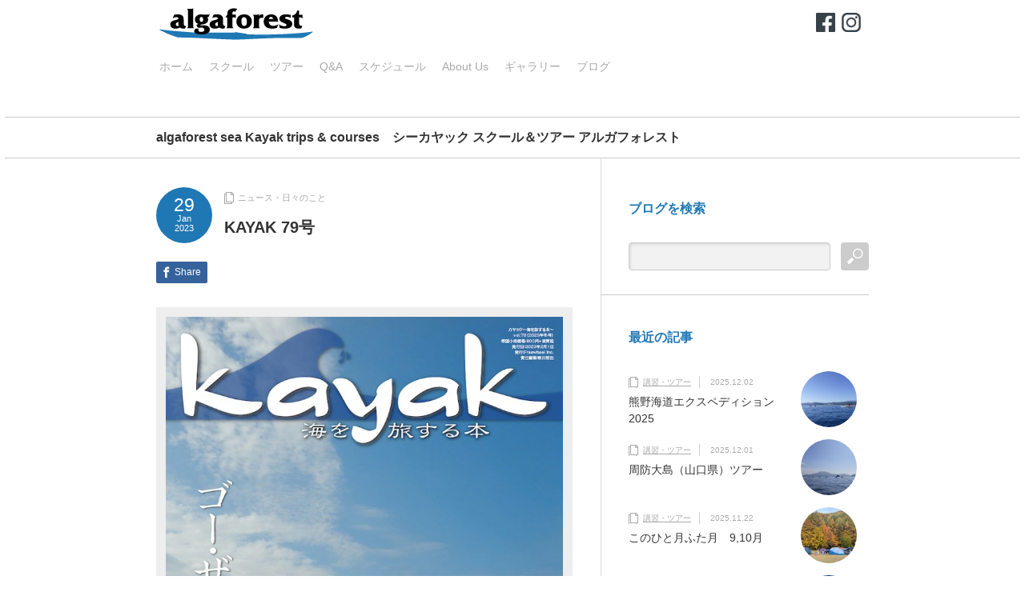

--- FILE ---
content_type: text/html; charset=UTF-8
request_url: https://www.algaforest.jp/blog/2791
body_size: 48149
content:
<!DOCTYPE html PUBLIC "-//W3C//DTD XHTML 1.1//EN" "http://www.w3.org/TR/xhtml11/DTD/xhtml11.dtd">
<!--[if lt IE 9]><html xmlns="http://www.w3.org/1999/xhtml" class="ie"><![endif]-->
<!--[if (gt IE 9)|!(IE)]><!--><html xmlns="http://www.w3.org/1999/xhtml"><!--<![endif]-->
<head profile="http://gmpg.org/xfn/11">
<meta http-equiv="Content-Type" content="text/html; charset=UTF-8" />
<meta http-equiv="X-UA-Compatible" content="IE=edge,chrome=1" />
<meta name="viewport" content="width=device-width,user-scalable=no,maximum-scale=1" />
<title>KAYAK 79号 | algaforest</title>
<meta name="description" content="巻頭記事は昨年11月の熊野海道エクスペディションのツアー報告です。参加された皆さんに執筆して頂きました。" />
<link rel="alternate" type="application/rss+xml" title="algaforest RSS Feed" href="https://www.algaforest.jp/feed" />
<link rel="alternate" type="application/atom+xml" title="algaforest Atom Feed" href="https://www.algaforest.jp/feed/atom" /> 
<link rel="pingback" href="https://www.algaforest.jp/xmlrpc.php" />


 
<meta name='robots' content='max-image-preview:large' />
<link rel="alternate" type="application/rss+xml" title="algaforest &raquo; KAYAK 79号 のコメントのフィード" href="https://www.algaforest.jp/blog/2791/feed" />
<link rel="alternate" title="oEmbed (JSON)" type="application/json+oembed" href="https://www.algaforest.jp/wp-json/oembed/1.0/embed?url=https%3A%2F%2Fwww.algaforest.jp%2Fblog%2F2791" />
<link rel="alternate" title="oEmbed (XML)" type="text/xml+oembed" href="https://www.algaforest.jp/wp-json/oembed/1.0/embed?url=https%3A%2F%2Fwww.algaforest.jp%2Fblog%2F2791&#038;format=xml" />
<style id='wp-img-auto-sizes-contain-inline-css' type='text/css'>
img:is([sizes=auto i],[sizes^="auto," i]){contain-intrinsic-size:3000px 1500px}
/*# sourceURL=wp-img-auto-sizes-contain-inline-css */
</style>
<link rel='stylesheet' id='sbi_styles-css' href='https://www.algaforest.jp/wp-content/plugins/instagram-feed/css/sbi-styles.min.css?ver=6.10.0' type='text/css' media='all' />
<style id='wp-emoji-styles-inline-css' type='text/css'>

	img.wp-smiley, img.emoji {
		display: inline !important;
		border: none !important;
		box-shadow: none !important;
		height: 1em !important;
		width: 1em !important;
		margin: 0 0.07em !important;
		vertical-align: -0.1em !important;
		background: none !important;
		padding: 0 !important;
	}
/*# sourceURL=wp-emoji-styles-inline-css */
</style>
<style id='wp-block-library-inline-css' type='text/css'>
:root{--wp-block-synced-color:#7a00df;--wp-block-synced-color--rgb:122,0,223;--wp-bound-block-color:var(--wp-block-synced-color);--wp-editor-canvas-background:#ddd;--wp-admin-theme-color:#007cba;--wp-admin-theme-color--rgb:0,124,186;--wp-admin-theme-color-darker-10:#006ba1;--wp-admin-theme-color-darker-10--rgb:0,107,160.5;--wp-admin-theme-color-darker-20:#005a87;--wp-admin-theme-color-darker-20--rgb:0,90,135;--wp-admin-border-width-focus:2px}@media (min-resolution:192dpi){:root{--wp-admin-border-width-focus:1.5px}}.wp-element-button{cursor:pointer}:root .has-very-light-gray-background-color{background-color:#eee}:root .has-very-dark-gray-background-color{background-color:#313131}:root .has-very-light-gray-color{color:#eee}:root .has-very-dark-gray-color{color:#313131}:root .has-vivid-green-cyan-to-vivid-cyan-blue-gradient-background{background:linear-gradient(135deg,#00d084,#0693e3)}:root .has-purple-crush-gradient-background{background:linear-gradient(135deg,#34e2e4,#4721fb 50%,#ab1dfe)}:root .has-hazy-dawn-gradient-background{background:linear-gradient(135deg,#faaca8,#dad0ec)}:root .has-subdued-olive-gradient-background{background:linear-gradient(135deg,#fafae1,#67a671)}:root .has-atomic-cream-gradient-background{background:linear-gradient(135deg,#fdd79a,#004a59)}:root .has-nightshade-gradient-background{background:linear-gradient(135deg,#330968,#31cdcf)}:root .has-midnight-gradient-background{background:linear-gradient(135deg,#020381,#2874fc)}:root{--wp--preset--font-size--normal:16px;--wp--preset--font-size--huge:42px}.has-regular-font-size{font-size:1em}.has-larger-font-size{font-size:2.625em}.has-normal-font-size{font-size:var(--wp--preset--font-size--normal)}.has-huge-font-size{font-size:var(--wp--preset--font-size--huge)}.has-text-align-center{text-align:center}.has-text-align-left{text-align:left}.has-text-align-right{text-align:right}.has-fit-text{white-space:nowrap!important}#end-resizable-editor-section{display:none}.aligncenter{clear:both}.items-justified-left{justify-content:flex-start}.items-justified-center{justify-content:center}.items-justified-right{justify-content:flex-end}.items-justified-space-between{justify-content:space-between}.screen-reader-text{border:0;clip-path:inset(50%);height:1px;margin:-1px;overflow:hidden;padding:0;position:absolute;width:1px;word-wrap:normal!important}.screen-reader-text:focus{background-color:#ddd;clip-path:none;color:#444;display:block;font-size:1em;height:auto;left:5px;line-height:normal;padding:15px 23px 14px;text-decoration:none;top:5px;width:auto;z-index:100000}html :where(.has-border-color){border-style:solid}html :where([style*=border-top-color]){border-top-style:solid}html :where([style*=border-right-color]){border-right-style:solid}html :where([style*=border-bottom-color]){border-bottom-style:solid}html :where([style*=border-left-color]){border-left-style:solid}html :where([style*=border-width]){border-style:solid}html :where([style*=border-top-width]){border-top-style:solid}html :where([style*=border-right-width]){border-right-style:solid}html :where([style*=border-bottom-width]){border-bottom-style:solid}html :where([style*=border-left-width]){border-left-style:solid}html :where(img[class*=wp-image-]){height:auto;max-width:100%}:where(figure){margin:0 0 1em}html :where(.is-position-sticky){--wp-admin--admin-bar--position-offset:var(--wp-admin--admin-bar--height,0px)}@media screen and (max-width:600px){html :where(.is-position-sticky){--wp-admin--admin-bar--position-offset:0px}}

/*# sourceURL=wp-block-library-inline-css */
</style><style id='global-styles-inline-css' type='text/css'>
:root{--wp--preset--aspect-ratio--square: 1;--wp--preset--aspect-ratio--4-3: 4/3;--wp--preset--aspect-ratio--3-4: 3/4;--wp--preset--aspect-ratio--3-2: 3/2;--wp--preset--aspect-ratio--2-3: 2/3;--wp--preset--aspect-ratio--16-9: 16/9;--wp--preset--aspect-ratio--9-16: 9/16;--wp--preset--color--black: #000000;--wp--preset--color--cyan-bluish-gray: #abb8c3;--wp--preset--color--white: #ffffff;--wp--preset--color--pale-pink: #f78da7;--wp--preset--color--vivid-red: #cf2e2e;--wp--preset--color--luminous-vivid-orange: #ff6900;--wp--preset--color--luminous-vivid-amber: #fcb900;--wp--preset--color--light-green-cyan: #7bdcb5;--wp--preset--color--vivid-green-cyan: #00d084;--wp--preset--color--pale-cyan-blue: #8ed1fc;--wp--preset--color--vivid-cyan-blue: #0693e3;--wp--preset--color--vivid-purple: #9b51e0;--wp--preset--gradient--vivid-cyan-blue-to-vivid-purple: linear-gradient(135deg,rgb(6,147,227) 0%,rgb(155,81,224) 100%);--wp--preset--gradient--light-green-cyan-to-vivid-green-cyan: linear-gradient(135deg,rgb(122,220,180) 0%,rgb(0,208,130) 100%);--wp--preset--gradient--luminous-vivid-amber-to-luminous-vivid-orange: linear-gradient(135deg,rgb(252,185,0) 0%,rgb(255,105,0) 100%);--wp--preset--gradient--luminous-vivid-orange-to-vivid-red: linear-gradient(135deg,rgb(255,105,0) 0%,rgb(207,46,46) 100%);--wp--preset--gradient--very-light-gray-to-cyan-bluish-gray: linear-gradient(135deg,rgb(238,238,238) 0%,rgb(169,184,195) 100%);--wp--preset--gradient--cool-to-warm-spectrum: linear-gradient(135deg,rgb(74,234,220) 0%,rgb(151,120,209) 20%,rgb(207,42,186) 40%,rgb(238,44,130) 60%,rgb(251,105,98) 80%,rgb(254,248,76) 100%);--wp--preset--gradient--blush-light-purple: linear-gradient(135deg,rgb(255,206,236) 0%,rgb(152,150,240) 100%);--wp--preset--gradient--blush-bordeaux: linear-gradient(135deg,rgb(254,205,165) 0%,rgb(254,45,45) 50%,rgb(107,0,62) 100%);--wp--preset--gradient--luminous-dusk: linear-gradient(135deg,rgb(255,203,112) 0%,rgb(199,81,192) 50%,rgb(65,88,208) 100%);--wp--preset--gradient--pale-ocean: linear-gradient(135deg,rgb(255,245,203) 0%,rgb(182,227,212) 50%,rgb(51,167,181) 100%);--wp--preset--gradient--electric-grass: linear-gradient(135deg,rgb(202,248,128) 0%,rgb(113,206,126) 100%);--wp--preset--gradient--midnight: linear-gradient(135deg,rgb(2,3,129) 0%,rgb(40,116,252) 100%);--wp--preset--font-size--small: 13px;--wp--preset--font-size--medium: 20px;--wp--preset--font-size--large: 36px;--wp--preset--font-size--x-large: 42px;--wp--preset--spacing--20: 0.44rem;--wp--preset--spacing--30: 0.67rem;--wp--preset--spacing--40: 1rem;--wp--preset--spacing--50: 1.5rem;--wp--preset--spacing--60: 2.25rem;--wp--preset--spacing--70: 3.38rem;--wp--preset--spacing--80: 5.06rem;--wp--preset--shadow--natural: 6px 6px 9px rgba(0, 0, 0, 0.2);--wp--preset--shadow--deep: 12px 12px 50px rgba(0, 0, 0, 0.4);--wp--preset--shadow--sharp: 6px 6px 0px rgba(0, 0, 0, 0.2);--wp--preset--shadow--outlined: 6px 6px 0px -3px rgb(255, 255, 255), 6px 6px rgb(0, 0, 0);--wp--preset--shadow--crisp: 6px 6px 0px rgb(0, 0, 0);}:where(.is-layout-flex){gap: 0.5em;}:where(.is-layout-grid){gap: 0.5em;}body .is-layout-flex{display: flex;}.is-layout-flex{flex-wrap: wrap;align-items: center;}.is-layout-flex > :is(*, div){margin: 0;}body .is-layout-grid{display: grid;}.is-layout-grid > :is(*, div){margin: 0;}:where(.wp-block-columns.is-layout-flex){gap: 2em;}:where(.wp-block-columns.is-layout-grid){gap: 2em;}:where(.wp-block-post-template.is-layout-flex){gap: 1.25em;}:where(.wp-block-post-template.is-layout-grid){gap: 1.25em;}.has-black-color{color: var(--wp--preset--color--black) !important;}.has-cyan-bluish-gray-color{color: var(--wp--preset--color--cyan-bluish-gray) !important;}.has-white-color{color: var(--wp--preset--color--white) !important;}.has-pale-pink-color{color: var(--wp--preset--color--pale-pink) !important;}.has-vivid-red-color{color: var(--wp--preset--color--vivid-red) !important;}.has-luminous-vivid-orange-color{color: var(--wp--preset--color--luminous-vivid-orange) !important;}.has-luminous-vivid-amber-color{color: var(--wp--preset--color--luminous-vivid-amber) !important;}.has-light-green-cyan-color{color: var(--wp--preset--color--light-green-cyan) !important;}.has-vivid-green-cyan-color{color: var(--wp--preset--color--vivid-green-cyan) !important;}.has-pale-cyan-blue-color{color: var(--wp--preset--color--pale-cyan-blue) !important;}.has-vivid-cyan-blue-color{color: var(--wp--preset--color--vivid-cyan-blue) !important;}.has-vivid-purple-color{color: var(--wp--preset--color--vivid-purple) !important;}.has-black-background-color{background-color: var(--wp--preset--color--black) !important;}.has-cyan-bluish-gray-background-color{background-color: var(--wp--preset--color--cyan-bluish-gray) !important;}.has-white-background-color{background-color: var(--wp--preset--color--white) !important;}.has-pale-pink-background-color{background-color: var(--wp--preset--color--pale-pink) !important;}.has-vivid-red-background-color{background-color: var(--wp--preset--color--vivid-red) !important;}.has-luminous-vivid-orange-background-color{background-color: var(--wp--preset--color--luminous-vivid-orange) !important;}.has-luminous-vivid-amber-background-color{background-color: var(--wp--preset--color--luminous-vivid-amber) !important;}.has-light-green-cyan-background-color{background-color: var(--wp--preset--color--light-green-cyan) !important;}.has-vivid-green-cyan-background-color{background-color: var(--wp--preset--color--vivid-green-cyan) !important;}.has-pale-cyan-blue-background-color{background-color: var(--wp--preset--color--pale-cyan-blue) !important;}.has-vivid-cyan-blue-background-color{background-color: var(--wp--preset--color--vivid-cyan-blue) !important;}.has-vivid-purple-background-color{background-color: var(--wp--preset--color--vivid-purple) !important;}.has-black-border-color{border-color: var(--wp--preset--color--black) !important;}.has-cyan-bluish-gray-border-color{border-color: var(--wp--preset--color--cyan-bluish-gray) !important;}.has-white-border-color{border-color: var(--wp--preset--color--white) !important;}.has-pale-pink-border-color{border-color: var(--wp--preset--color--pale-pink) !important;}.has-vivid-red-border-color{border-color: var(--wp--preset--color--vivid-red) !important;}.has-luminous-vivid-orange-border-color{border-color: var(--wp--preset--color--luminous-vivid-orange) !important;}.has-luminous-vivid-amber-border-color{border-color: var(--wp--preset--color--luminous-vivid-amber) !important;}.has-light-green-cyan-border-color{border-color: var(--wp--preset--color--light-green-cyan) !important;}.has-vivid-green-cyan-border-color{border-color: var(--wp--preset--color--vivid-green-cyan) !important;}.has-pale-cyan-blue-border-color{border-color: var(--wp--preset--color--pale-cyan-blue) !important;}.has-vivid-cyan-blue-border-color{border-color: var(--wp--preset--color--vivid-cyan-blue) !important;}.has-vivid-purple-border-color{border-color: var(--wp--preset--color--vivid-purple) !important;}.has-vivid-cyan-blue-to-vivid-purple-gradient-background{background: var(--wp--preset--gradient--vivid-cyan-blue-to-vivid-purple) !important;}.has-light-green-cyan-to-vivid-green-cyan-gradient-background{background: var(--wp--preset--gradient--light-green-cyan-to-vivid-green-cyan) !important;}.has-luminous-vivid-amber-to-luminous-vivid-orange-gradient-background{background: var(--wp--preset--gradient--luminous-vivid-amber-to-luminous-vivid-orange) !important;}.has-luminous-vivid-orange-to-vivid-red-gradient-background{background: var(--wp--preset--gradient--luminous-vivid-orange-to-vivid-red) !important;}.has-very-light-gray-to-cyan-bluish-gray-gradient-background{background: var(--wp--preset--gradient--very-light-gray-to-cyan-bluish-gray) !important;}.has-cool-to-warm-spectrum-gradient-background{background: var(--wp--preset--gradient--cool-to-warm-spectrum) !important;}.has-blush-light-purple-gradient-background{background: var(--wp--preset--gradient--blush-light-purple) !important;}.has-blush-bordeaux-gradient-background{background: var(--wp--preset--gradient--blush-bordeaux) !important;}.has-luminous-dusk-gradient-background{background: var(--wp--preset--gradient--luminous-dusk) !important;}.has-pale-ocean-gradient-background{background: var(--wp--preset--gradient--pale-ocean) !important;}.has-electric-grass-gradient-background{background: var(--wp--preset--gradient--electric-grass) !important;}.has-midnight-gradient-background{background: var(--wp--preset--gradient--midnight) !important;}.has-small-font-size{font-size: var(--wp--preset--font-size--small) !important;}.has-medium-font-size{font-size: var(--wp--preset--font-size--medium) !important;}.has-large-font-size{font-size: var(--wp--preset--font-size--large) !important;}.has-x-large-font-size{font-size: var(--wp--preset--font-size--x-large) !important;}
/*# sourceURL=global-styles-inline-css */
</style>

<style id='classic-theme-styles-inline-css' type='text/css'>
/*! This file is auto-generated */
.wp-block-button__link{color:#fff;background-color:#32373c;border-radius:9999px;box-shadow:none;text-decoration:none;padding:calc(.667em + 2px) calc(1.333em + 2px);font-size:1.125em}.wp-block-file__button{background:#32373c;color:#fff;text-decoration:none}
/*# sourceURL=/wp-includes/css/classic-themes.min.css */
</style>
<!--n2css--><!--n2js--><script type="text/javascript" src="https://www.algaforest.jp/wp-includes/js/jquery/jquery.min.js?ver=3.7.1" id="jquery-core-js"></script>
<script type="text/javascript" src="https://www.algaforest.jp/wp-includes/js/jquery/jquery-migrate.min.js?ver=3.4.1" id="jquery-migrate-js"></script>
<link rel="https://api.w.org/" href="https://www.algaforest.jp/wp-json/" /><link rel="alternate" title="JSON" type="application/json" href="https://www.algaforest.jp/wp-json/wp/v2/posts/2791" /><link rel="canonical" href="https://www.algaforest.jp/blog/2791" />
<link rel='shortlink' href='https://www.algaforest.jp/?p=2791' />

			<!-- Global site tag (gtag.js) - Google Analytics -->
			<script async src="https://www.googletagmanager.com/gtag/js?id=UA-148906899-1"></script>
			<script>
				window.dataLayer = window.dataLayer || [];
				function gtag(){dataLayer.push(arguments);}
				gtag('js', new Date());
				gtag( 'config', 'UA-148906899-1' );
			</script>

			<style type="text/css"></style><link rel="icon" href="https://www.algaforest.jp/wp-content/uploads/2022/12/cropped-icon_algaforest_logo-32x32.png" sizes="32x32" />
<link rel="icon" href="https://www.algaforest.jp/wp-content/uploads/2022/12/cropped-icon_algaforest_logo-192x192.png" sizes="192x192" />
<link rel="apple-touch-icon" href="https://www.algaforest.jp/wp-content/uploads/2022/12/cropped-icon_algaforest_logo-180x180.png" />
<meta name="msapplication-TileImage" content="https://www.algaforest.jp/wp-content/uploads/2022/12/cropped-icon_algaforest_logo-270x270.png" />

<link rel="stylesheet" href="https://www.algaforest.jp/wp-content/themes/logue_tcd020/style.css?ver=3.1" type="text/css" />
<link rel="stylesheet" href="https://www.algaforest.jp/wp-content/themes/logue_tcd020/comment-style.css?ver=3.1" type="text/css" />

<link rel="stylesheet" media="screen and (min-width:641px)" href="https://www.algaforest.jp/wp-content/themes/logue_tcd020/style_pc.css?ver=3.1" type="text/css" />
<link rel="stylesheet" media="screen and (max-width:640px)" href="https://www.algaforest.jp/wp-content/themes/logue_tcd020/style_sp.css?ver=3.1" type="text/css" />

<link rel="stylesheet" href="https://www.algaforest.jp/wp-content/themes/logue_tcd020/japanese.css?ver=3.1" type="text/css" />

<script type="text/javascript" src="https://www.algaforest.jp/wp-content/themes/logue_tcd020/js/jscript.js?ver=3.1"></script>
<script type="text/javascript" src="https://www.algaforest.jp/wp-content/themes/logue_tcd020/js/scroll.js?ver=3.1"></script>
<script type="text/javascript" src="https://www.algaforest.jp/wp-content/themes/logue_tcd020/js/comment.js?ver=3.1"></script>
<!--[if lt IE 9]>
<link id="stylesheet" rel="stylesheet" href="https://www.algaforest.jp/wp-content/themes/logue_tcd020/style_pc.css?ver=3.1" type="text/css" />
<script type="text/javascript" src="https://www.algaforest.jp/wp-content/themes/logue_tcd020/js/ie.js?ver=3.1"></script>
<![endif]-->


<style type="text/css">

body { font-size:16px; }

#logo_text a, .mobile #logo_image a
  { color:#FF3F00; }

.pc #global_menu > ul > li > a, #footer a, #footer, #header a.menu_button
  { color:#AAAAAA; }

#header a.menu_button
  { border-color:#AAAAAA; }

#return_top
  { background-color:#AAAAAA; }

#header_wrap, #footer_wrap
  { background-color:#FFFFFF; }

a:hover, .post_item ul li a:hover, .pc #global_menu li a:hover, .side_headline, .widget_post_list li a:hover, #footer a:hover, .headline1, .archive_headline, #single_title_area .meta a:hover,
 #comment_headline, #comment_header ul li.comment_switch_active a, #comment_header ul li#comment_closed p, #comment_header ul li a:hover, #page_headline
  { color:#1F78B4; }

.post_item .post_date, .page_navi a:hover, .page_navi span.current, #return_top:hover, #wp-calendar td a:hover, #wp-calendar #prev a:hover, #wp-calendar #next a:hover, .widget_search #search-btn input:hover, .widget_search #searchsubmit:hover,
 #single_title_area .post_date, #submit_comment:hover, #header a.menu_button:hover, .mobile #global_menu a:hover, .mobile #previous_next_post a:hover, #post_pagination a:hover, .social_widget li a, .google_search #search_button:hover, .style_headline1:after
  { background-color:#1F78B4; }

#guest_info input:focus, #comment_textarea textarea:focus, .post pre, #header a.menu_button:hover
  { border-color:#1F78B4; }

.post_item .title, .post_item .desc, #post_title, #related_post .title, .widget_post_list .title
  { word-wrap:break-word; }

p#copyright a{
	font-family: Helvetica,Arial,'lucida grande',tahoma,verdana,arial,"hiragino kaku gothic pro",meiryo,"ms pgothic",sans-serif;
	}
.access{
	font-family: Helvetica,Arial,'lucida grande',tahoma,verdana,arial,"hiragino kaku gothic pro",meiryo,"ms pgothic",sans-serif;
	background-color:#eed;padding:6px;margin-right:10px;
	}
.access h3{
	padding:0;
	margin:0 0 6px 0;
	font-weight:normal;
	font-size:100%;
	}
table#table-format01{
	border-collapse: separate;
	padding:6px;
	margin-bottom:0;
	}
#table-format01 th{
	width:112px;
	padding:2px;
	border-width:0 1px 0 0;
	border-style:solid;
	border-color:#773C30;
	background-color:#eed;
	color: #773C30;
	font-weight:normal;
	text-align:left;
	}
#table-format01 td{
	color: #000;
	padding:2px;
	border:0px;
	padding-left:6px;
	line-height:140%;
	}
table#table-format02{
	padding:6px;
	}
#table-format02 th{
	border:1px solid #ccc;
	padding:6px;
	text-align:left;
	}
#table-format02 td{
	border:1px solid #ccc;
	padding:6px;
	}
table#table-format03{
	border-collapse: separate;
	padding:6px;
	}
#table-format03 th{
	width:112px;
	padding:2px 0 0 6px;
	border-width:0 1px 0 0;
	border-style:solid;
	border-color:#3C3044;
	padding-right:4px;
	background-color:#eee;
	color: #3C3044;
	font-weight:normal;
	text-align:right;
	vertical-align: top;
	}
#table-format03 td{
	color: #000;
	border:0px;
	padding:2px 0 0 6px;
	line-height:140%;
	}

img.floatR {
float: right;
margin: 0 0 6px 10px;
}
.clearLeft { clear: left; }
.clearRight { clear: right; }
</style>
<script type="text/javascript" src="https://www.algaforest.jp/wp-content/themes/logue_tcd020/js/jquery.easing.js?ver=3.1"></script>
<script type="text/javascript">
jQuery(document).ready(function($){

	$('.post_item .image_area img').each( function(i){
		var bottom_of_object = $(this).position().top + $(this).outerHeight();
		var bottom_of_window = $(window).scrollTop() + $(window).height();
		if( bottom_of_window < bottom_of_object ){
			$(this).css('opacity','0');
		}
	});

  $(window).scroll( function(){
		$('.post_item .image_area').each( function(){
			var bottom_of_object = $(this).position().top + $(this).outerHeight();
			var bottom_of_window = $(window).scrollTop() + $(window).height();
			if( bottom_of_window > bottom_of_object ){
				$(this).find('.image1 > img').delay(450).animate({'opacity':'1'}, 350, 'easeOutQuad');
				$(this).find('.image2 > img').delay(650).animate({'opacity':'1'}, 350, 'easeOutQuad');
				$(this).find('.image3 > img').delay(850).animate({'opacity':'1'}, 350, 'easeOutQuad');
				$(this).find('.image4 > img').delay(1050).animate({'opacity':'1'}, 350, 'easeOutQuad');
				$(this).find('.image5 > img').delay(1250).animate({'opacity':'1'}, 350, 'easeOutQuad');
			}
		});
	});

  $(window).scroll( function(){
		var return_top_link = $('.page_navi');
		var bottom_of_object = return_top_link.position().top + return_top_link.outerHeight();
		var bottom_of_window = $(window).scrollTop() + $(window).height();
		if( bottom_of_window < bottom_of_object ){
			return_top_link.css('opacity','0');
		}
		if( bottom_of_window > bottom_of_object ){
			return_top_link.delay(1200).animate({'opacity':'1'}, 700, 'easeOutQuad');
		}
	});

});

</script>

</head>
<body class="wp-singular post-template-default single single-post postid-2791 single-format-standard wp-theme-logue_tcd020">

 <div id="header_wrap">
  <div id="header" class="clearfix">

  <!-- logo -->
  <h1 id="logo_image" style="top:0px; left:0px;"><a href=" https://www.algaforest.jp/" title="algaforest" data-label="algaforest"><img src="https://www.algaforest.jp/wp-content/uploads/tcd-w/logo.gif?1769366023" alt="algaforest" title="algaforest" /></a></h1>
<div id="SNS_link" style="position: absolute;margin: 0;right:10px;top:10px;"><a href="https://www.facebook.com/Algaforest-2064196097208978/" target="_blank"><img src="/images/icon_facebook_64.png" alt="facebook" hight="24" width="24" /></a>&nbsp;&nbsp;<a href="https://www.instagram.com/algaforest/" target="_blank"><img src="/images/icon_instagram_64.png" alt="instagram" hight="24" width="24" /></a></div>

  <!-- global menu -->
      <a href="#" class="menu_button">menu</a>
  <div id="global_menu" class="clearfix">
   <ul id="menu-%e3%82%b0%e3%83%ad%e3%83%bc%e3%83%90%e3%83%ab%e3%83%8a%e3%83%93" class="menu"><li id="menu-item-505" class="menu-item menu-item-type-custom menu-item-object-custom menu-item-home menu-item-505"><a href="https://www.algaforest.jp">ホーム</a></li>
<li id="menu-item-502" class="menu-item menu-item-type-post_type menu-item-object-page menu-item-502"><a href="https://www.algaforest.jp/school">スクール</a></li>
<li id="menu-item-523" class="menu-item menu-item-type-post_type menu-item-object-page menu-item-523"><a href="https://www.algaforest.jp/tour">ツアー</a></li>
<li id="menu-item-527" class="menu-item menu-item-type-post_type menu-item-object-page menu-item-527"><a href="https://www.algaforest.jp/qanda">Q&#038;A</a></li>
<li id="menu-item-525" class="menu-item menu-item-type-post_type menu-item-object-page menu-item-525"><a href="https://www.algaforest.jp/schedule">スケジュール</a></li>
<li id="menu-item-504" class="menu-item menu-item-type-post_type menu-item-object-page menu-item-has-children menu-item-504"><a href="https://www.algaforest.jp/aboutus">About Us</a>
<ul class="sub-menu">
	<li id="menu-item-529" class="menu-item menu-item-type-post_type menu-item-object-page menu-item-529"><a href="https://www.algaforest.jp/aboutus-staff">スタッフ紹介</a></li>
	<li id="menu-item-530" class="menu-item menu-item-type-post_type menu-item-object-page menu-item-530"><a href="https://www.algaforest.jp/aboutus-clubhouse">クラブハウス紹介</a></li>
</ul>
</li>
<li id="menu-item-531" class="menu-item menu-item-type-post_type menu-item-object-page menu-item-531"><a href="https://www.algaforest.jp/gallary">ギャラリー</a></li>
<li id="menu-item-685" class="menu-item menu-item-type-post_type menu-item-object-page current_page_parent menu-item-685"><a href="https://www.algaforest.jp/blog">ブログ</a></li>
</ul>  </div>
    
  
  </div>
 </div><!-- END #header_wrap -->

 <!-- site description -->
  <div id="site_description">
  <h2>algaforest sea Kayak trips &amp; courses　シーカヤック スクール＆ツアー アルガフォレスト</h2>
 </div>
 
 <div id="contents" class="clearfix">


<div id="main_content">

 
 <div id="single_title_area" class="clearfix">
  <p class="post_date">
   <span class="date">29</span>
   <span class="month">Jan</span>
   <span class="year">2023</span>
  </p>
  <div class="meta">
   <ul class="clearfix">
    <li class="post_category"><a href="https://www.algaforest.jp/blog/category/%e3%83%8b%e3%83%a5%e3%83%bc%e3%82%b9%e3%83%bb%e6%97%a5%e3%80%85%e3%81%ae%e3%81%93%e3%81%a8" rel="category tag">ニュース・日々のこと</a></li>
            <!-- li class="post_author"><a href="https://www.algaforest.jp/blog/author/boomer" title="boomer の投稿" rel="author">boomer</a></li -->   </ul>
   <h2 id="post_title">KAYAK 79号</h2>
  </div>
 </div>

 <div id="post_contents" class="post clearfix">
   <!-- sns button top -->
      <div class="clearfix mb10">
   
<!--Type1-->

<div id="share_top1">

 

<div class="sns">
<ul class="type1 clearfix">

<!--Facebookボタン-->
<li class="facebook">
<a href="//www.facebook.com/sharer/sharer.php?u=https://www.algaforest.jp/blog/2791&amp;t=KAYAK+79%E5%8F%B7" class="facebook-btn-icon-link" target="blank" rel="nofollow"><i class="icon-facebook"></i><span class="ttl">Share</span><span class="share-count"></span></a></li>







</ul>
</div>

</div>


<!--Type2-->

<!--Type3-->

<!--Type4-->

<!--Type5-->
   </div>
      <!-- /sns button top -->

      
  <div class="post_image"><img width="724" height="1024" src="https://www.algaforest.jp/wp-content/uploads/2023/01/kyk79_cov_1000-724x1024.jpg" class="attachment-large size-large wp-post-image" alt="" decoding="async" fetchpriority="high" srcset="https://www.algaforest.jp/wp-content/uploads/2023/01/kyk79_cov_1000-724x1024.jpg 724w, https://www.algaforest.jp/wp-content/uploads/2023/01/kyk79_cov_1000-212x300.jpg 212w, https://www.algaforest.jp/wp-content/uploads/2023/01/kyk79_cov_1000-768x1086.jpg 768w, https://www.algaforest.jp/wp-content/uploads/2023/01/kyk79_cov_1000-600x848.jpg 600w, https://www.algaforest.jp/wp-content/uploads/2023/01/kyk79_cov_1000.jpg 800w" sizes="(max-width: 724px) 100vw, 724px" /></div>
  <p>巻頭記事は昨年11月の熊野海道エクスペディションのツアー報告です。<br />
参加された皆さんに執筆して頂きました。</p>

  
      

   <!-- sns button bottom -->
      <div class="clearfix mt50">
   
<!--Type1-->

<div id="share_top1">

 

<div class="sns">
<ul class="type1 clearfix">

<!--Facebookボタン-->
<li class="facebook">
<a href="//www.facebook.com/sharer/sharer.php?u=https://www.algaforest.jp/blog/2791&amp;t=KAYAK+79%E5%8F%B7" class="facebook-btn-icon-link" target="blank" rel="nofollow"><i class="icon-facebook"></i><span class="ttl">Share</span><span class="share-count"></span></a></li>







</ul>
</div>

</div>


<!--Type2-->

<!--Type3-->

<!--Type4-->

<!--Type5-->
   </div>
      <!-- /sns button bottom -->

 </div><!-- END .post -->
 

  <div id="previous_next_post" class="clearfix">
  <p id="previous_post"><a href="https://www.algaforest.jp/blog/2785" rel="prev">前の記事</a></p>
  <p id="next_post"><a href="https://www.algaforest.jp/blog/2805" rel="next">次の記事</a></p>
 </div>
 
  <div id="related_post">
  <h3 class="headline1">関連記事</h3>
  <ul class="clearfix">
       <li class="clearfix odd">
        <h4 class="title"><a href="https://www.algaforest.jp/blog/141">ただいま工事中</a></h4>
   </li>
      <li class="clearfix even">
        <h4 class="title"><a href="https://www.algaforest.jp/blog/191">第５回知床シーカヤックシンポジウム　お知らせ</a></h4>
   </li>
      <li class="clearfix odd">
        <h4 class="title"><a href="https://www.algaforest.jp/blog/2131">「kayak」69号</a></h4>
   </li>
      <li class="clearfix even">
        <h4 class="title"><a href="https://www.algaforest.jp/blog/82">内田さんご一行</a></h4>
   </li>
     </ul>
 </div>
  
 
</div><!-- END #main_content -->

<div id="side_col" class="side_col">

 <div class="side_widget clearfix widget_search" id="search-10">
<h3 class="side_headline">ブログを検索</h3>
<form role="search" method="get" id="searchform" class="searchform" action="https://www.algaforest.jp/">
				<div>
					<label class="screen-reader-text" for="s">検索:</label>
					<input type="text" value="" name="s" id="s" />
					<input type="submit" id="searchsubmit" value="検索" />
				</div>
			</form></div>
<div class="side_widget clearfix recent_widget" id="recent_widget-9">
<h3 class="side_headline">最近の記事</h3>
<ol class="widget_post_list">
  <li class="clearfix">
    <a class="image" href="https://www.algaforest.jp/blog/3329"><img width="100" height="100" src="https://www.algaforest.jp/wp-content/uploads/2025/12/R0010144-100x100.jpg" class="attachment-size2 size-size2 wp-post-image" alt="" decoding="async" loading="lazy" srcset="https://www.algaforest.jp/wp-content/uploads/2025/12/R0010144-100x100.jpg 100w, https://www.algaforest.jp/wp-content/uploads/2025/12/R0010144-150x150.jpg 150w, https://www.algaforest.jp/wp-content/uploads/2025/12/R0010144-250x250.jpg 250w, https://www.algaforest.jp/wp-content/uploads/2025/12/R0010144-120x120.jpg 120w" sizes="auto, (max-width: 100px) 100vw, 100px" /></a>
    <div class="meta">
   <ul class="clearfix">
    <li class="post_category"><a href="https://www.algaforest.jp/blog/category/%e8%ac%9b%e7%bf%92%e3%83%bb%e3%83%84%e3%82%a2%e3%83%bc" rel="category tag">講習・ツアー</a></li>
    <li class="post_date">2025.12.02</li>
   </ul>
   <p class="title"><a href="https://www.algaforest.jp/blog/3329">熊野海道エクスペディション 2025</a></p>
  </div>
 </li>
  <li class="clearfix">
    <a class="image" href="https://www.algaforest.jp/blog/3321"><img width="100" height="100" src="https://www.algaforest.jp/wp-content/uploads/2025/12/R0010008-100x100.jpg" class="attachment-size2 size-size2 wp-post-image" alt="" decoding="async" loading="lazy" srcset="https://www.algaforest.jp/wp-content/uploads/2025/12/R0010008-100x100.jpg 100w, https://www.algaforest.jp/wp-content/uploads/2025/12/R0010008-150x150.jpg 150w, https://www.algaforest.jp/wp-content/uploads/2025/12/R0010008-250x250.jpg 250w, https://www.algaforest.jp/wp-content/uploads/2025/12/R0010008-120x120.jpg 120w" sizes="auto, (max-width: 100px) 100vw, 100px" /></a>
    <div class="meta">
   <ul class="clearfix">
    <li class="post_category"><a href="https://www.algaforest.jp/blog/category/%e8%ac%9b%e7%bf%92%e3%83%bb%e3%83%84%e3%82%a2%e3%83%bc" rel="category tag">講習・ツアー</a></li>
    <li class="post_date">2025.12.01</li>
   </ul>
   <p class="title"><a href="https://www.algaforest.jp/blog/3321">周防大島（山口県）ツアー</a></p>
  </div>
 </li>
  <li class="clearfix">
    <a class="image" href="https://www.algaforest.jp/blog/3306"><img width="100" height="100" src="https://www.algaforest.jp/wp-content/uploads/2025/11/att.G17iQkMx4OKeUhW7eNt73RLPbifi8MBE4EpLoDXJEnw-100x100.jpg" class="attachment-size2 size-size2 wp-post-image" alt="" decoding="async" loading="lazy" srcset="https://www.algaforest.jp/wp-content/uploads/2025/11/att.G17iQkMx4OKeUhW7eNt73RLPbifi8MBE4EpLoDXJEnw-100x100.jpg 100w, https://www.algaforest.jp/wp-content/uploads/2025/11/att.G17iQkMx4OKeUhW7eNt73RLPbifi8MBE4EpLoDXJEnw-150x150.jpg 150w, https://www.algaforest.jp/wp-content/uploads/2025/11/att.G17iQkMx4OKeUhW7eNt73RLPbifi8MBE4EpLoDXJEnw-250x250.jpg 250w, https://www.algaforest.jp/wp-content/uploads/2025/11/att.G17iQkMx4OKeUhW7eNt73RLPbifi8MBE4EpLoDXJEnw-120x120.jpg 120w" sizes="auto, (max-width: 100px) 100vw, 100px" /></a>
    <div class="meta">
   <ul class="clearfix">
    <li class="post_category"><a href="https://www.algaforest.jp/blog/category/%e8%ac%9b%e7%bf%92%e3%83%bb%e3%83%84%e3%82%a2%e3%83%bc" rel="category tag">講習・ツアー</a></li>
    <li class="post_date">2025.11.22</li>
   </ul>
   <p class="title"><a href="https://www.algaforest.jp/blog/3306">このひと月ふた月　9,10月</a></p>
  </div>
 </li>
  <li class="clearfix">
    <a class="image" href="https://www.algaforest.jp/blog/3289"><img width="100" height="100" src="https://www.algaforest.jp/wp-content/uploads/2025/10/DSCN8906-100x100.jpg" class="attachment-size2 size-size2 wp-post-image" alt="" decoding="async" loading="lazy" srcset="https://www.algaforest.jp/wp-content/uploads/2025/10/DSCN8906-100x100.jpg 100w, https://www.algaforest.jp/wp-content/uploads/2025/10/DSCN8906-150x150.jpg 150w, https://www.algaforest.jp/wp-content/uploads/2025/10/DSCN8906-250x250.jpg 250w, https://www.algaforest.jp/wp-content/uploads/2025/10/DSCN8906-120x120.jpg 120w" sizes="auto, (max-width: 100px) 100vw, 100px" /></a>
    <div class="meta">
   <ul class="clearfix">
    <li class="post_category"><a href="https://www.algaforest.jp/blog/category/%e8%ac%9b%e7%bf%92%e3%83%bb%e3%83%84%e3%82%a2%e3%83%bc" rel="category tag">講習・ツアー</a></li>
    <li class="post_date">2025.10.06</li>
   </ul>
   <p class="title"><a href="https://www.algaforest.jp/blog/3289">このふた月　８月三陸</a></p>
  </div>
 </li>
  <li class="clearfix">
    <a class="image" href="https://www.algaforest.jp/blog/3269"><img width="100" height="100" src="https://www.algaforest.jp/wp-content/uploads/2025/08/IMG_4203-100x100.jpg" class="attachment-size2 size-size2 wp-post-image" alt="" decoding="async" loading="lazy" srcset="https://www.algaforest.jp/wp-content/uploads/2025/08/IMG_4203-100x100.jpg 100w, https://www.algaforest.jp/wp-content/uploads/2025/08/IMG_4203-150x150.jpg 150w, https://www.algaforest.jp/wp-content/uploads/2025/08/IMG_4203-250x250.jpg 250w, https://www.algaforest.jp/wp-content/uploads/2025/08/IMG_4203-120x120.jpg 120w" sizes="auto, (max-width: 100px) 100vw, 100px" /></a>
    <div class="meta">
   <ul class="clearfix">
    <li class="post_category"><a href="https://www.algaforest.jp/blog/category/%e8%ac%9b%e7%bf%92%e3%83%bb%e3%83%84%e3%82%a2%e3%83%bc" rel="category tag">講習・ツアー</a></li>
    <li class="post_date">2025.08.22</li>
   </ul>
   <p class="title"><a href="https://www.algaforest.jp/blog/3269">隠岐島（島後）ツアー　</a></p>
  </div>
 </li>
  <li class="clearfix">
    <a class="image" href="https://www.algaforest.jp/blog/3254"><img width="100" height="100" src="https://www.algaforest.jp/wp-content/uploads/2025/08/DSCN8669-100x100.jpg" class="attachment-size2 size-size2 wp-post-image" alt="" decoding="async" loading="lazy" srcset="https://www.algaforest.jp/wp-content/uploads/2025/08/DSCN8669-100x100.jpg 100w, https://www.algaforest.jp/wp-content/uploads/2025/08/DSCN8669-150x150.jpg 150w, https://www.algaforest.jp/wp-content/uploads/2025/08/DSCN8669-250x250.jpg 250w, https://www.algaforest.jp/wp-content/uploads/2025/08/DSCN8669-120x120.jpg 120w" sizes="auto, (max-width: 100px) 100vw, 100px" /></a>
    <div class="meta">
   <ul class="clearfix">
    <li class="post_category"><a href="https://www.algaforest.jp/blog/category/%e8%ac%9b%e7%bf%92%e3%83%bb%e3%83%84%e3%82%a2%e3%83%bc" rel="category tag">講習・ツアー</a></li>
    <li class="post_date">2025.08.22</li>
   </ul>
   <p class="title"><a href="https://www.algaforest.jp/blog/3254">主なツアー風景　2025年6〜7月</a></p>
  </div>
 </li>
  <li class="clearfix">
    <a class="image" href="https://www.algaforest.jp/blog/3232"><img width="100" height="100" src="https://www.algaforest.jp/wp-content/uploads/2025/06/e0ec484ec-100x100.jpeg" class="attachment-size2 size-size2 wp-post-image" alt="" decoding="async" loading="lazy" srcset="https://www.algaforest.jp/wp-content/uploads/2025/06/e0ec484ec-100x100.jpeg 100w, https://www.algaforest.jp/wp-content/uploads/2025/06/e0ec484ec-150x150.jpeg 150w, https://www.algaforest.jp/wp-content/uploads/2025/06/e0ec484ec-250x250.jpeg 250w, https://www.algaforest.jp/wp-content/uploads/2025/06/e0ec484ec-120x120.jpeg 120w" sizes="auto, (max-width: 100px) 100vw, 100px" /></a>
    <div class="meta">
   <ul class="clearfix">
    <li class="post_category"><a href="https://www.algaforest.jp/blog/category/%e3%83%8b%e3%83%a5%e3%83%bc%e3%82%b9%e3%83%bb%e6%97%a5%e3%80%85%e3%81%ae%e3%81%93%e3%81%a8" rel="category tag">ニュース・日々のこと</a></li>
    <li class="post_date">2025.06.11</li>
   </ul>
   <p class="title"><a href="https://www.algaforest.jp/blog/3232">パタゴニアにて展示</a></p>
  </div>
 </li>
  <li class="clearfix">
    <a class="image" href="https://www.algaforest.jp/blog/3225"><img width="100" height="100" src="https://www.algaforest.jp/wp-content/uploads/2025/06/DSCN8610-100x100.jpg" class="attachment-size2 size-size2 wp-post-image" alt="" decoding="async" loading="lazy" srcset="https://www.algaforest.jp/wp-content/uploads/2025/06/DSCN8610-100x100.jpg 100w, https://www.algaforest.jp/wp-content/uploads/2025/06/DSCN8610-150x150.jpg 150w, https://www.algaforest.jp/wp-content/uploads/2025/06/DSCN8610-250x250.jpg 250w, https://www.algaforest.jp/wp-content/uploads/2025/06/DSCN8610-120x120.jpg 120w" sizes="auto, (max-width: 100px) 100vw, 100px" /></a>
    <div class="meta">
   <ul class="clearfix">
    <li class="post_category"><a href="https://www.algaforest.jp/blog/category/%e8%ac%9b%e7%bf%92%e3%83%bb%e3%83%84%e3%82%a2%e3%83%bc" rel="category tag">講習・ツアー</a></li>
    <li class="post_date">2025.06.06</li>
   </ul>
   <p class="title"><a href="https://www.algaforest.jp/blog/3225">大分・日豊海岸ツアー</a></p>
  </div>
 </li>
  <li class="clearfix">
    <a class="image" href="https://www.algaforest.jp/blog/3209"><img width="100" height="100" src="https://www.algaforest.jp/wp-content/uploads/2025/06/DSCN8548-100x100.jpg" class="attachment-size2 size-size2 wp-post-image" alt="" decoding="async" loading="lazy" srcset="https://www.algaforest.jp/wp-content/uploads/2025/06/DSCN8548-100x100.jpg 100w, https://www.algaforest.jp/wp-content/uploads/2025/06/DSCN8548-150x150.jpg 150w, https://www.algaforest.jp/wp-content/uploads/2025/06/DSCN8548-250x250.jpg 250w, https://www.algaforest.jp/wp-content/uploads/2025/06/DSCN8548-120x120.jpg 120w" sizes="auto, (max-width: 100px) 100vw, 100px" /></a>
    <div class="meta">
   <ul class="clearfix">
    <li class="post_category"><a href="https://www.algaforest.jp/blog/category/%e3%83%8b%e3%83%a5%e3%83%bc%e3%82%b9%e3%83%bb%e6%97%a5%e3%80%85%e3%81%ae%e3%81%93%e3%81%a8" rel="category tag">ニュース・日々のこと</a></li>
    <li class="post_date">2025.06.06</li>
   </ul>
   <p class="title"><a href="https://www.algaforest.jp/blog/3209">ツアー風景　五島列島ツアー</a></p>
  </div>
 </li>
  <li class="clearfix">
    <a class="image" href="https://www.algaforest.jp/blog/3187"><img width="100" height="100" src="https://www.algaforest.jp/wp-content/uploads/2025/05/DSCN8431-100x100.jpg" class="attachment-size2 size-size2 wp-post-image" alt="" decoding="async" loading="lazy" srcset="https://www.algaforest.jp/wp-content/uploads/2025/05/DSCN8431-100x100.jpg 100w, https://www.algaforest.jp/wp-content/uploads/2025/05/DSCN8431-150x150.jpg 150w, https://www.algaforest.jp/wp-content/uploads/2025/05/DSCN8431-250x250.jpg 250w, https://www.algaforest.jp/wp-content/uploads/2025/05/DSCN8431-120x120.jpg 120w" sizes="auto, (max-width: 100px) 100vw, 100px" /></a>
    <div class="meta">
   <ul class="clearfix">
    <li class="post_category"><a href="https://www.algaforest.jp/blog/category/%e8%ac%9b%e7%bf%92%e3%83%bb%e3%83%84%e3%82%a2%e3%83%bc" rel="category tag">講習・ツアー</a></li>
    <li class="post_date">2025.05.25</li>
   </ul>
   <p class="title"><a href="https://www.algaforest.jp/blog/3187">主なツアー風景　2025年1~5月</a></p>
  </div>
 </li>
 </ol>
</div>

</div>

 </div><!-- END #contents -->

 <div id="footer_wrap">
  <div id="footer" class="clearfix">

  <!-- footer menu -->
    <div id="footer_menu" class="clearfix">
   <ul id="menu-%e3%82%b0%e3%83%ad%e3%83%bc%e3%83%90%e3%83%ab%e3%83%8a%e3%83%93-1" class="menu"><li class="menu-item menu-item-type-custom menu-item-object-custom menu-item-home menu-item-505"><a href="https://www.algaforest.jp">ホーム</a></li>
<li class="menu-item menu-item-type-post_type menu-item-object-page menu-item-502"><a href="https://www.algaforest.jp/school">スクール</a></li>
<li class="menu-item menu-item-type-post_type menu-item-object-page menu-item-523"><a href="https://www.algaforest.jp/tour">ツアー</a></li>
<li class="menu-item menu-item-type-post_type menu-item-object-page menu-item-527"><a href="https://www.algaforest.jp/qanda">Q&#038;A</a></li>
<li class="menu-item menu-item-type-post_type menu-item-object-page menu-item-525"><a href="https://www.algaforest.jp/schedule">スケジュール</a></li>
<li class="menu-item menu-item-type-post_type menu-item-object-page menu-item-504"><a href="https://www.algaforest.jp/aboutus">About Us</a></li>
<li class="menu-item menu-item-type-post_type menu-item-object-page menu-item-531"><a href="https://www.algaforest.jp/gallary">ギャラリー</a></li>
<li class="menu-item menu-item-type-post_type menu-item-object-page current_page_parent menu-item-685"><a href="https://www.algaforest.jp/blog">ブログ</a></li>
</ul>  </div>
  
  <p id="copyright">Copyright &copy;&nbsp; <a href="https://www.algaforest.jp/">algaforest</a> All rights reserved.</p>

  <a id="return_top" href="#header">ページ上部へ戻る</a>

  </div>
 </div><!-- END #footer_wrap -->

  <!-- facebook share button code -->
 <div id="fb-root"></div>
 <script>
 (function(d, s, id) {
   var js, fjs = d.getElementsByTagName(s)[0];
   if (d.getElementById(id)) return;
   js = d.createElement(s); js.id = id;
   js.async = true;
   js.src = "//connect.facebook.net/ja_JP/sdk.js#xfbml=1&version=v2.5";
   fjs.parentNode.insertBefore(js, fjs);
 }(document, 'script', 'facebook-jssdk'));
 </script>
 
<script type="speculationrules">
{"prefetch":[{"source":"document","where":{"and":[{"href_matches":"/*"},{"not":{"href_matches":["/wp-*.php","/wp-admin/*","/wp-content/uploads/*","/wp-content/*","/wp-content/plugins/*","/wp-content/themes/logue_tcd020/*","/*\\?(.+)"]}},{"not":{"selector_matches":"a[rel~=\"nofollow\"]"}},{"not":{"selector_matches":".no-prefetch, .no-prefetch a"}}]},"eagerness":"conservative"}]}
</script>
<!-- Instagram Feed JS -->
<script type="text/javascript">
var sbiajaxurl = "https://www.algaforest.jp/wp-admin/admin-ajax.php";
</script>
<script type="text/javascript" src="https://www.algaforest.jp/wp-includes/js/comment-reply.min.js?ver=6.9" id="comment-reply-js" async="async" data-wp-strategy="async" fetchpriority="low"></script>
<script id="wp-emoji-settings" type="application/json">
{"baseUrl":"https://s.w.org/images/core/emoji/17.0.2/72x72/","ext":".png","svgUrl":"https://s.w.org/images/core/emoji/17.0.2/svg/","svgExt":".svg","source":{"concatemoji":"https://www.algaforest.jp/wp-includes/js/wp-emoji-release.min.js?ver=6.9"}}
</script>
<script type="module">
/* <![CDATA[ */
/*! This file is auto-generated */
const a=JSON.parse(document.getElementById("wp-emoji-settings").textContent),o=(window._wpemojiSettings=a,"wpEmojiSettingsSupports"),s=["flag","emoji"];function i(e){try{var t={supportTests:e,timestamp:(new Date).valueOf()};sessionStorage.setItem(o,JSON.stringify(t))}catch(e){}}function c(e,t,n){e.clearRect(0,0,e.canvas.width,e.canvas.height),e.fillText(t,0,0);t=new Uint32Array(e.getImageData(0,0,e.canvas.width,e.canvas.height).data);e.clearRect(0,0,e.canvas.width,e.canvas.height),e.fillText(n,0,0);const a=new Uint32Array(e.getImageData(0,0,e.canvas.width,e.canvas.height).data);return t.every((e,t)=>e===a[t])}function p(e,t){e.clearRect(0,0,e.canvas.width,e.canvas.height),e.fillText(t,0,0);var n=e.getImageData(16,16,1,1);for(let e=0;e<n.data.length;e++)if(0!==n.data[e])return!1;return!0}function u(e,t,n,a){switch(t){case"flag":return n(e,"\ud83c\udff3\ufe0f\u200d\u26a7\ufe0f","\ud83c\udff3\ufe0f\u200b\u26a7\ufe0f")?!1:!n(e,"\ud83c\udde8\ud83c\uddf6","\ud83c\udde8\u200b\ud83c\uddf6")&&!n(e,"\ud83c\udff4\udb40\udc67\udb40\udc62\udb40\udc65\udb40\udc6e\udb40\udc67\udb40\udc7f","\ud83c\udff4\u200b\udb40\udc67\u200b\udb40\udc62\u200b\udb40\udc65\u200b\udb40\udc6e\u200b\udb40\udc67\u200b\udb40\udc7f");case"emoji":return!a(e,"\ud83e\u1fac8")}return!1}function f(e,t,n,a){let r;const o=(r="undefined"!=typeof WorkerGlobalScope&&self instanceof WorkerGlobalScope?new OffscreenCanvas(300,150):document.createElement("canvas")).getContext("2d",{willReadFrequently:!0}),s=(o.textBaseline="top",o.font="600 32px Arial",{});return e.forEach(e=>{s[e]=t(o,e,n,a)}),s}function r(e){var t=document.createElement("script");t.src=e,t.defer=!0,document.head.appendChild(t)}a.supports={everything:!0,everythingExceptFlag:!0},new Promise(t=>{let n=function(){try{var e=JSON.parse(sessionStorage.getItem(o));if("object"==typeof e&&"number"==typeof e.timestamp&&(new Date).valueOf()<e.timestamp+604800&&"object"==typeof e.supportTests)return e.supportTests}catch(e){}return null}();if(!n){if("undefined"!=typeof Worker&&"undefined"!=typeof OffscreenCanvas&&"undefined"!=typeof URL&&URL.createObjectURL&&"undefined"!=typeof Blob)try{var e="postMessage("+f.toString()+"("+[JSON.stringify(s),u.toString(),c.toString(),p.toString()].join(",")+"));",a=new Blob([e],{type:"text/javascript"});const r=new Worker(URL.createObjectURL(a),{name:"wpTestEmojiSupports"});return void(r.onmessage=e=>{i(n=e.data),r.terminate(),t(n)})}catch(e){}i(n=f(s,u,c,p))}t(n)}).then(e=>{for(const n in e)a.supports[n]=e[n],a.supports.everything=a.supports.everything&&a.supports[n],"flag"!==n&&(a.supports.everythingExceptFlag=a.supports.everythingExceptFlag&&a.supports[n]);var t;a.supports.everythingExceptFlag=a.supports.everythingExceptFlag&&!a.supports.flag,a.supports.everything||((t=a.source||{}).concatemoji?r(t.concatemoji):t.wpemoji&&t.twemoji&&(r(t.twemoji),r(t.wpemoji)))});
//# sourceURL=https://www.algaforest.jp/wp-includes/js/wp-emoji-loader.min.js
/* ]]> */
</script>
</body>
</html>